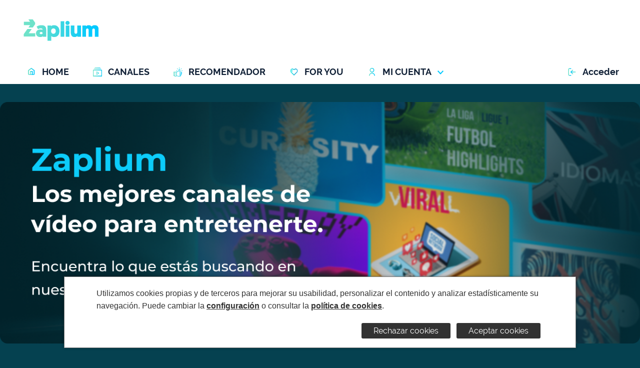

--- FILE ---
content_type: image/svg+xml
request_url: https://dy822md8ge77v.cloudfront.net/upload/20230508_172422_zapliumes-ads-es-v4_icono.svg
body_size: 3276
content:
<svg width="18" height="18" viewBox="0 0 18 18" fill="none" xmlns="http://www.w3.org/2000/svg">
<g clip-path="url(#clip0_2686_4890)">
<path d="M0 8.91211C0.140186 8.60845 0.381006 8.51924 0.70708 8.52143C2.26743 8.53257 3.82808 8.53257 5.38901 8.52143C5.65032 8.52342 5.9105 8.48684 6.16113 8.41289C6.95654 8.16372 7.74317 7.87939 8.53418 7.62187C9.19336 7.40962 9.61392 6.95303 9.91406 6.35713C10.3184 5.55425 10.5601 4.70786 10.5965 3.8061C10.6106 3.46289 10.8338 3.25898 11.1749 3.26382C12.6519 3.28535 13.7993 4.65644 13.5624 6.11367C13.4363 6.88623 13.2886 7.65176 13.0293 8.39487C13.0177 8.43824 13.0086 8.48226 13.0021 8.52671C13.6173 8.52671 14.2264 8.521 14.8337 8.52934C15.1304 8.5333 15.4397 8.51484 15.721 8.58999C16.8359 8.88706 17.256 10.1118 16.5841 11.054C16.534 11.1239 16.5138 11.1735 16.5749 11.2513C17.2437 12.0981 16.8631 13.3629 15.8225 13.7092C15.802 13.7173 15.7821 13.7267 15.7627 13.7373C16.0655 14.6685 15.6081 15.5391 14.6988 15.8524C14.8206 16.1952 14.8456 16.5463 14.7265 16.8948C14.5217 17.4929 14.106 17.8528 13.4842 17.9728C13.4565 17.9801 13.4293 17.9894 13.4029 18.0004H9.93164C9.91366 17.9871 9.89401 17.9762 9.87319 17.9679C8.70894 17.675 7.54468 17.382 6.38042 17.089C6.28638 17.0653 6.24463 17.0921 6.18574 17.1712C6.04731 17.3553 5.90845 17.5553 5.72563 17.6862C5.52832 17.8277 5.28003 17.8976 5.05459 17.9987H2.49126C2.00039 17.7921 2.11948 17.3483 2.10234 16.944C1.62817 16.944 1.16719 16.9304 0.70752 16.9484C0.380566 16.9611 0.140186 16.8605 0 16.5577V8.91211ZM6.39229 9.47109C6.39229 9.48779 6.38657 9.51504 6.38657 9.54492C6.38657 11.6543 6.3854 13.7651 6.38306 15.8774C6.38306 15.9926 6.427 16.0216 6.52852 16.0466C7.45137 16.2734 8.37422 16.5085 9.29707 16.7366C9.60776 16.8135 9.92022 16.9291 10.2344 16.9378C11.2105 16.9642 12.1874 16.9484 13.1638 16.9466C13.5154 16.9466 13.7562 16.7269 13.7518 16.4136C13.7474 16.1002 13.5114 15.8972 13.1665 15.895C12.8391 15.895 12.5117 15.895 12.1843 15.895C12.0776 15.899 11.9725 15.8692 11.8837 15.8101C11.7949 15.7509 11.7269 15.6653 11.6895 15.5654C11.5414 15.2139 11.7989 14.8469 12.1997 14.8438C12.8782 14.8386 13.5563 14.8412 14.2343 14.8438C14.4734 14.8438 14.6562 14.7485 14.7573 14.5296C14.9203 14.1781 14.6615 13.7957 14.2537 13.7922C13.5751 13.787 12.8971 13.79 12.2186 13.7922C12.0028 13.7922 11.8301 13.7136 11.7202 13.5246C11.5128 13.1673 11.769 12.7441 12.2001 12.7406C12.9032 12.7349 13.6037 12.7406 14.3051 12.7406C14.65 12.7406 14.9955 12.7463 15.34 12.738C15.4769 12.7372 15.6079 12.6826 15.7048 12.586C15.8018 12.4894 15.8568 12.3585 15.8581 12.2216C15.8634 11.9342 15.6406 11.7035 15.3422 11.6873C15.2895 11.6846 15.2367 11.6873 15.1844 11.6873C14.2018 11.6873 13.2195 11.6873 12.2375 11.6873C12.0155 11.6873 11.8354 11.6152 11.7215 11.4192C11.5141 11.0619 11.7703 10.6387 12.2019 10.6356C12.905 10.6299 13.605 10.6356 14.3068 10.6356C14.6518 10.6356 14.9968 10.6405 15.3417 10.6326C15.4703 10.631 15.5937 10.5821 15.6885 10.4954C15.7832 10.4086 15.8428 10.2899 15.8556 10.1621C15.8685 10.0342 15.8339 9.90607 15.7583 9.80212C15.6827 9.69818 15.5715 9.62571 15.4459 9.59853C15.3711 9.5854 15.295 9.58039 15.2191 9.58359C14.2313 9.58359 13.2416 9.58359 12.2546 9.58359C11.7611 9.58359 11.5317 9.21665 11.7308 8.76313C11.8547 8.48012 11.9834 8.19712 12.0823 7.90488C12.3205 7.19385 12.4906 6.46523 12.5275 5.71465C12.5552 5.15259 12.1228 4.56416 11.6178 4.431C11.6044 4.46862 11.5936 4.50708 11.5853 4.54614C11.4861 5.25269 11.2814 5.94034 10.978 6.58608C10.6945 7.18813 10.3685 7.77788 9.79585 8.14438C9.39243 8.40234 8.93936 8.59482 8.48892 8.76489C7.80117 9.01889 7.09805 9.23335 6.39229 9.47109ZM3.17065 9.58755V16.9475H4.67227C5.14556 16.9475 5.33145 16.7612 5.33145 16.2923V9.58755H3.17065ZM1.0648 9.58755V15.8805H2.09619V9.58711L1.0648 9.58755Z" fill="url(#paint0_linear_2686_4890)"/>
<path d="M12.1751 1.12807C12.1751 1.30956 12.1791 1.49106 12.1751 1.67211C12.1668 1.98412 11.9387 2.2122 11.6447 2.20913C11.5757 2.20855 11.5076 2.19436 11.4441 2.16736C11.3807 2.14036 11.3232 2.10108 11.275 2.05179C11.2267 2.0025 11.1887 1.94417 11.1631 1.88014C11.1375 1.81612 11.1248 1.74766 11.1257 1.6787C11.1196 1.31044 11.1196 0.942035 11.1257 0.573481C11.1305 0.261469 11.3617 0.0333926 11.6557 0.0364687C11.9427 0.0395449 12.1659 0.264105 12.1747 0.566888C12.1795 0.754095 12.1751 0.941303 12.1751 1.12807Z" fill="url(#paint1_linear_2686_4890)"/>
<path d="M8.22536 3.59826C8.16383 3.56662 8.02804 3.52795 7.93532 3.44269C7.67164 3.20231 7.42116 2.94875 7.1777 2.68859C7.1294 2.63982 7.09117 2.58202 7.06521 2.51849C7.03924 2.45495 7.02605 2.38692 7.02637 2.31828C7.0267 2.24964 7.04054 2.18174 7.06711 2.11846C7.09368 2.05517 7.13245 1.99773 7.18122 1.94943C7.22998 1.90113 7.28778 1.8629 7.35132 1.83694C7.41486 1.81097 7.48289 1.79778 7.55152 1.7981C7.62016 1.79843 7.68806 1.81227 7.75135 1.83884C7.81464 1.86541 7.87207 1.90418 7.92038 1.95294C8.17965 2.19728 8.43014 2.45129 8.67624 2.70924C8.83708 2.87712 8.86784 3.08102 8.7716 3.29328C8.68063 3.49323 8.5132 3.58683 8.22536 3.59826Z" fill="url(#paint2_linear_2686_4890)"/>
<path d="M15.06 3.59695C14.7902 3.5886 14.6276 3.49763 14.5327 3.30867C14.4377 3.1197 14.4386 2.91931 14.5801 2.76506C14.8517 2.46799 15.1351 2.18015 15.434 1.91077C15.6304 1.73499 15.9363 1.77454 16.1182 1.96174C16.3001 2.14895 16.3331 2.44207 16.1622 2.63279C15.8928 2.93162 15.6018 3.21243 15.3079 3.48753C15.2327 3.55696 15.1105 3.57542 15.06 3.59695Z" fill="url(#paint3_linear_2686_4890)"/>
<path d="M6.38934 5.89351C6.56512 5.89351 6.7409 5.88867 6.91668 5.89351C6.98553 5.89391 7.05362 5.90787 7.11708 5.93459C7.18053 5.96131 7.2381 6.00027 7.28649 6.04923C7.33489 6.0982 7.37317 6.15623 7.39914 6.21999C7.42512 6.28375 7.43828 6.352 7.43787 6.42085C7.43747 6.4897 7.42351 6.55779 7.39679 6.62124C7.37007 6.6847 7.33111 6.74226 7.28214 6.79066C7.23318 6.83906 7.17515 6.87734 7.11139 6.90331C7.04763 6.92928 6.97938 6.94244 6.91053 6.94204C6.55897 6.94863 6.2074 6.94951 5.85804 6.94204C5.78902 6.9421 5.72067 6.92847 5.65696 6.90192C5.59324 6.87538 5.53543 6.83645 5.48687 6.7874C5.43831 6.73835 5.39997 6.68015 5.37406 6.61617C5.34816 6.5522 5.33521 6.48371 5.33597 6.4147C5.33597 6.12773 5.56229 5.90317 5.86331 5.89351C6.03821 5.89087 6.214 5.89351 6.38934 5.89351Z" fill="url(#paint4_linear_2686_4890)"/>
<path d="M16.927 5.89349C17.0966 5.89349 17.2663 5.8891 17.4355 5.89349C17.7378 5.90316 17.9628 6.12772 17.9628 6.41512C17.9635 6.48413 17.9505 6.55258 17.9246 6.61653C17.8987 6.68048 17.8603 6.73866 17.8118 6.7877C17.7632 6.83674 17.7054 6.87566 17.6417 6.90223C17.5781 6.9288 17.5097 6.94247 17.4407 6.94247C17.0892 6.95038 16.7376 6.9495 16.3887 6.94247C16.2496 6.94328 16.116 6.88883 16.0171 6.79109C15.9182 6.69335 15.8622 6.56032 15.8613 6.42128C15.8605 6.28223 15.915 6.14856 16.0127 6.04966C16.1105 5.95077 16.2435 5.89475 16.3825 5.89393C16.5645 5.89042 16.7455 5.89569 16.927 5.89349Z" fill="url(#paint5_linear_2686_4890)"/>
</g>
<defs>
<linearGradient id="paint0_linear_2686_4890" x1="0" y1="10.6321" x2="16.9084" y2="10.6321" gradientUnits="userSpaceOnUse">
<stop stop-color="#6FE2C9"/>
<stop offset="1" stop-color="#00C9FF"/>
</linearGradient>
<linearGradient id="paint1_linear_2686_4890" x1="11.1211" y1="1.1228" x2="12.177" y2="1.1228" gradientUnits="userSpaceOnUse">
<stop stop-color="#6FE2C9"/>
<stop offset="1" stop-color="#00C9FF"/>
</linearGradient>
<linearGradient id="paint2_linear_2686_4890" x1="7.02637" y1="2.69818" x2="8.82613" y2="2.69818" gradientUnits="userSpaceOnUse">
<stop stop-color="#6FE2C9"/>
<stop offset="1" stop-color="#00C9FF"/>
</linearGradient>
<linearGradient id="paint3_linear_2686_4890" x1="14.4668" y1="2.69749" x2="16.2741" y2="2.69749" gradientUnits="userSpaceOnUse">
<stop stop-color="#6FE2C9"/>
<stop offset="1" stop-color="#00C9FF"/>
</linearGradient>
<linearGradient id="paint4_linear_2686_4890" x1="5.33594" y1="6.41934" x2="7.43788" y2="6.41934" gradientUnits="userSpaceOnUse">
<stop stop-color="#6FE2C9"/>
<stop offset="1" stop-color="#00C9FF"/>
</linearGradient>
<linearGradient id="paint5_linear_2686_4890" x1="15.8613" y1="6.41981" x2="17.9628" y2="6.41981" gradientUnits="userSpaceOnUse">
<stop stop-color="#6FE2C9"/>
<stop offset="1" stop-color="#00C9FF"/>
</linearGradient>
<clipPath id="clip0_2686_4890">
<rect width="18" height="18" fill="white"/>
</clipPath>
</defs>
</svg>


--- FILE ---
content_type: image/svg+xml
request_url: https://dy822md8ge77v.cloudfront.net/upload/20230508_173805_zapliumes-ads-es-v4_icono.svg
body_size: 376
content:
<svg width="21" height="22" viewBox="0 0 21 22" fill="none" xmlns="http://www.w3.org/2000/svg">
<g clip-path="url(#clip0_2473_5269)">
<path d="M3.35742 7.25L10.1074 2L16.8574 7.25V15.5C16.8574 15.8978 16.6994 16.2794 16.4181 16.5607C16.1368 16.842 15.7552 17 15.3574 17H4.85742C4.4596 17 4.07807 16.842 3.79676 16.5607C3.51546 16.2794 3.35742 15.8978 3.35742 15.5V7.25Z" stroke="url(#paint0_linear_2473_5269)" stroke-width="2" stroke-linecap="round" stroke-linejoin="round"/>
<path d="M7.85742 17V9.5H12.3574V17" stroke="url(#paint1_linear_2473_5269)" stroke-width="2" stroke-linecap="round" stroke-linejoin="round"/>
</g>
<defs>
<linearGradient id="paint0_linear_2473_5269" x1="3.35742" y1="9.5" x2="16.8574" y2="9.5" gradientUnits="userSpaceOnUse">
<stop stop-color="#6FE2C9"/>
<stop offset="1" stop-color="#00C9FF"/>
</linearGradient>
<linearGradient id="paint1_linear_2473_5269" x1="7.85742" y1="13.25" x2="12.3574" y2="13.25" gradientUnits="userSpaceOnUse">
<stop stop-color="#6FE2C9"/>
<stop offset="1" stop-color="#00C9FF"/>
</linearGradient>
<clipPath id="clip0_2473_5269">
<rect width="21" height="21" fill="white" transform="translate(0 0.5)"/>
</clipPath>
</defs>
</svg>


--- FILE ---
content_type: image/svg+xml
request_url: https://dy822md8ge77v.cloudfront.net/upload/20230508_173713_zapliumes-ads-es-v4_icono.svg
body_size: 1619
content:
<svg width="21" height="21" viewBox="0 0 21 21" fill="none" xmlns="http://www.w3.org/2000/svg">
<path d="M0 20.51C0 15.584 0 10.6575 0 5.73152C0.14458 5.37366 0.414258 5.2583 0.791601 5.2583C7.25413 5.26445 13.7161 5.26292 20.1787 5.26343C20.2535 5.26343 20.3289 5.26394 20.4032 5.27163C20.7185 5.30342 20.94 5.53259 20.9621 5.84893C20.9672 5.92378 20.9646 5.99915 20.9646 6.074C20.9646 10.7611 20.9615 15.4481 20.9703 20.1352C20.9708 20.5156 20.8687 20.7971 20.5145 20.9606C13.8264 20.9606 7.13877 20.9606 0.450659 20.9606C0.5 20.9999 0 20.9999 0 20.51ZM1.5 6.99988C1.5 11.4142 1.5 14.5969 1.5 18.9999C7.66772 18.9999 13.3415 18.9999 19.5 18.9999C19.5 14.5871 19.5 11.4039 19.5 6.99988C13.3328 6.99988 7.6585 6.99988 1.5 6.99988Z" fill="url(#paint0_linear_2473_5274)"/>
<path d="M10.4718 3.85621C13.0368 3.85621 15.6018 3.85621 18.1668 3.85621C18.2555 3.85621 18.3448 3.85826 18.4329 3.85057C18.821 3.81724 19.0733 3.44298 18.9615 3.06973C18.8728 2.77237 18.6385 2.6283 18.2391 2.6283C13.0681 2.62779 7.89756 2.62779 2.72651 2.62933C2.61834 2.62933 2.50657 2.63702 2.403 2.66522C2.14204 2.73751 1.95952 3.00411 1.97336 3.2702C1.98772 3.54346 2.18716 3.78853 2.45068 3.8398C2.55015 3.85928 2.65422 3.8557 2.75625 3.8557C5.32844 3.85621 7.90012 3.85621 10.4718 3.85621ZM10.4667 1.22813C12.3903 1.22813 14.3145 1.22813 16.2381 1.22813C16.3129 1.22813 16.3888 1.23172 16.4632 1.22301C16.8595 1.1784 17.1086 0.786702 16.9815 0.412435C16.8897 0.142757 16.6559 0.000227865 16.2996 0.000227865C12.4247 -0.000284831 8.54971 0.000227865 4.67476 0.000227865C4.62041 0.000227865 4.56504 -0.00131022 4.51121 0.00381673C4.20051 0.0345785 3.96929 0.275032 3.95134 0.583162C3.92981 0.954354 4.21487 1.22711 4.63323 1.22711C6.57839 1.22865 8.52253 1.22813 10.4667 1.22813Z" fill="white"/>
<path d="M10.4718 3.85614C7.90015 3.85614 5.32847 3.85614 2.75628 3.85563C2.65425 3.85563 2.54966 3.85922 2.45071 3.83974C2.18719 3.78847 1.98775 3.54391 1.9734 3.27013C1.95955 3.00404 2.14156 2.73744 2.40303 2.66515C2.5066 2.63644 2.61837 2.62926 2.72654 2.62926C7.89759 2.62772 13.0681 2.62772 18.2392 2.62824C18.6386 2.62824 18.8723 2.77282 18.9616 3.06967C19.0733 3.44342 18.8216 3.81718 18.433 3.8505C18.3448 3.85819 18.2556 3.85614 18.1669 3.85614C15.6019 3.85614 13.0368 3.85614 10.4718 3.85614Z" fill="url(#paint1_linear_2473_5274)"/>
<path d="M10.4671 1.22811C8.52299 1.22811 6.57834 1.22862 4.6342 1.2276C4.21533 1.22708 3.93078 0.954842 3.95232 0.583651C3.97026 0.275521 4.20097 0.0350667 4.51218 0.00430501C4.56652 -0.00082194 4.62138 0.000716146 4.67573 0.000716146C8.55068 0.000716146 12.4256 0.000203451 16.3006 0.000716146C16.6569 0.000716146 16.8907 0.143758 16.9825 0.412923C17.1096 0.787191 16.8599 1.17889 16.4641 1.22349C16.3898 1.2317 16.3144 1.22862 16.2391 1.22862C14.3149 1.22811 12.3913 1.22811 10.4671 1.22811Z" fill="url(#paint2_linear_2473_5274)"/>
<path d="M8.06067 13.1064C8.06067 12.0359 8.05965 10.9654 8.06118 9.89439C8.0617 9.54114 8.22473 9.31043 8.52261 9.23045C8.74717 9.16995 8.93482 9.25865 9.11631 9.37964C10.3463 10.201 11.5772 11.0208 12.8077 11.8411C13.1594 12.0754 13.5122 12.3082 13.8623 12.5445C14.3448 12.8706 14.3417 13.3571 13.8546 13.6827C12.2735 14.7388 10.6898 15.7919 9.10913 16.8486C8.87791 17.0034 8.63899 17.0737 8.38162 16.9347C8.12373 16.7953 8.05708 16.5574 8.05862 16.2774C8.06426 15.2203 8.06067 14.1631 8.06067 13.1064ZM12.4991 13.1121C11.4291 12.3989 10.3775 11.6981 9.30191 10.9808C9.30191 12.4122 9.30191 13.8104 9.30191 15.2413C10.375 14.5266 11.426 13.8268 12.4991 13.1121Z" fill="url(#paint3_linear_2473_5274)"/>
<defs>
<linearGradient id="paint0_linear_2473_5274" x1="21.9139" y1="13.1172" x2="-8.95012e-07" y2="13.1172" gradientUnits="userSpaceOnUse">
<stop stop-color="#0CCCFA"/>
<stop offset="1" stop-color="#6FE2C9"/>
</linearGradient>
<linearGradient id="paint1_linear_2473_5274" x1="19.7539" y1="3.24216" x2="1.97266" y2="3.24217" gradientUnits="userSpaceOnUse">
<stop stop-color="#0CCCFA"/>
<stop offset="1" stop-color="#6FE2C9"/>
</linearGradient>
<linearGradient id="paint2_linear_2473_5274" x1="17.6038" y1="0.614837" x2="3.95117" y2="0.614843" gradientUnits="userSpaceOnUse">
<stop stop-color="#0CCCFA"/>
<stop offset="1" stop-color="#6FE2C9"/>
</linearGradient>
<linearGradient id="paint3_linear_2473_5274" x1="14.4994" y1="13.1101" x2="8.05859" y2="13.1101" gradientUnits="userSpaceOnUse">
<stop stop-color="#0CCCFA"/>
<stop offset="1" stop-color="#6FE2C9"/>
</linearGradient>
</defs>
</svg>
